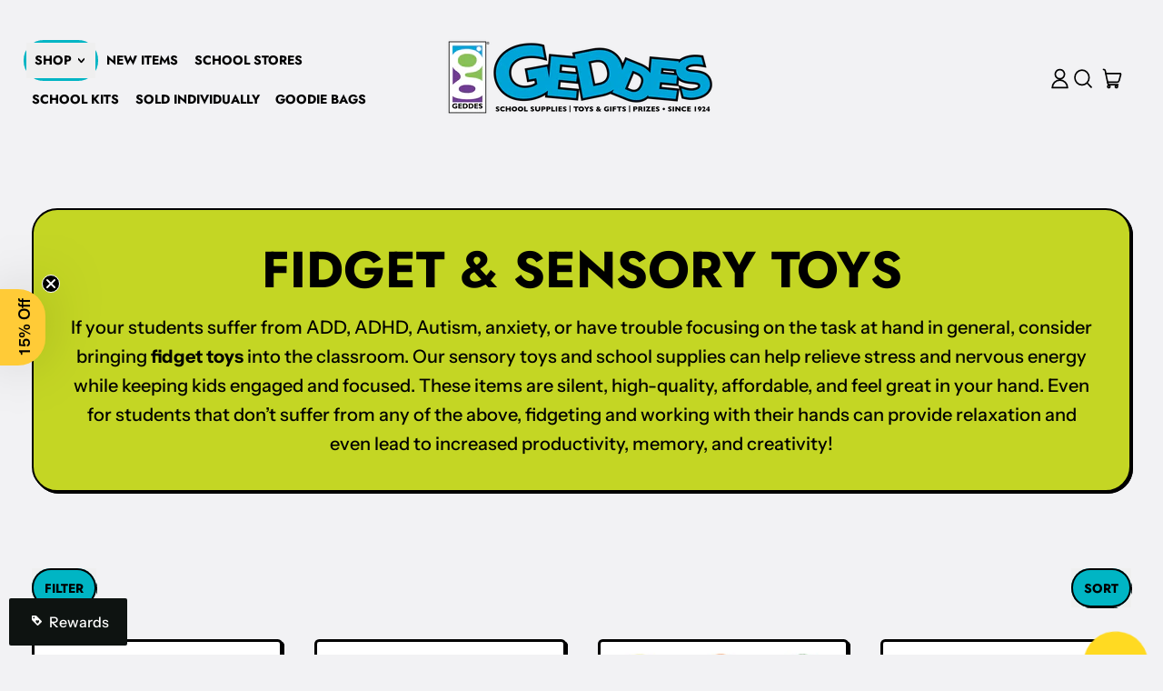

--- FILE ---
content_type: text/javascript
request_url: https://www.raymondgeddes.com/cdn/shop/t/45/assets/island-quick-buy.bundle.js?v=38183361115338634751765287203
body_size: 860
content:
import{deferrableData}from"data-island";var quick_buy_default=({product,variant,featuredMediaID})=>({productRoot:null,product,currentVariant:variant,currentMediaId:featuredMediaID,loading:!1,quantity:"1",options:[],optionHandles:[],addedToCart:!1,cartAddErrorMessage:null,get addToCartText(){if(this.currentVariant){if(this.loading)return window.theme.strings.addingToCart;if(!this.loading&&this.currentVariant.available)return this.template==="product.preorder"?window.theme.strings.preOrder:window.theme.strings.addToCart;if(!this.loading&&!this.currentVariant.available)return window.theme.strings.soldOut}else return window.theme.strings.unavailable},get currentVariantId(){return this.currentVariant?this.currentVariant.id:null},get currentVariantAvailable(){return this.currentVariant?this.currentVariant.available:null},get currentPrice(){return this.currentVariant.price},variantFromOptions(options=this.options){return this.product.variants.find(variant2=>variant2.options.every((value,index)=>value===options[index]))||null},getVariantById(id){return this.product.variants.find(variant2=>variant2.id===id)||null},formatMoney(price){return formatMoney(price,theme.moneyFormat)},init(){this.productRoot=this.$root,this.$refs.productForm&&this.$refs.productForm.addEventListener("submit",this.submitForm.bind(this)),this.getOptions(),this.$watch("currentVariant",(value,oldValue)=>{document.dispatchEvent(new CustomEvent("theme:variant:change",{detail:{productRootEl:this.productRoot,formEl:this.productRoot.querySelector("form.shopify-product-form"),variant:value,previousVariant:oldValue,product:this.product}}))}),this.productRoot.addEventListener("theme:change:variant",event=>{if(!event.detail||!event.detail.variantId){console.error("theme:change:variant requires a variant ID");return}const variant2=this.getVariantById(event.detail.variantId);variant2||console.error("theme:change:variant: variant not found");const allPositions=Array.from({length:this.product.options.length},(_,index)=>index);for(const position of allPositions)this.productRoot.querySelector("[data-single-option-selector]")?this.productRoot.querySelectorAll(`[data-single-option-selector][data-position="${position+1}"]`).forEach(optionEl=>{optionEl.checked=optionEl.value===variant2.options[position],optionEl.dispatchEvent(new Event("change"))}):this.updateVariant(variant2)})},mainSelectorChange(){const matchedVariant=this.getVariantById(parseInt(this.$refs.singleVariantSelector.value));this.updateVariant(matchedVariant)},optionChange(){this.getOptions();const matchedVariant=this.variantFromOptions(this.options);this.updateVariant(matchedVariant)},updateVariant(variant2){this.currentVariant=variant2,this.currentVariant&&this.currentVariant.featured_media&&(this.currentMediaId=this.currentVariant.featured_media.id)},getOptions(){this.options=[],this.optionHandles=[],this.$root.querySelectorAll("[data-single-option-selector]").forEach(selector=>{if(selector.nodeName==="SELECT"){const value=selector.value;this.options.push(value),this.optionHandles.push(selector.options[selector.selectedIndex].dataset.handle)}else if(selector.checked){const value=selector.value;this.options.push(value),this.optionHandles.push(selector.dataset.handle)}})},submitForm(evt){evt.preventDefault(),this.loading=!0,liveRegion(window.theme.strings.addingToCart);const formData=new FormData(this.$root.querySelector(".quick-buy-product-form")),formId=this.$refs.productForm.getAttribute("id");let modalCart=theme.settings.cartType==="modal";const config=fetchConfigDefaults("application/javascript");modalCart&&(formData.append("sections","cart-items,cart-footer,cart-item-count"),formData.append("sections_url",window.location.pathname)),config.body=formData,config.headers["X-Requested-With"]="XMLHttpRequest",delete config.headers["Content-Type"],fetch(`${theme.routes.cart_add_url}`,config).then(res=>res.json()).then(data=>{if(data.status){this.loading=!1,this.addedToCart=!1;const errors=data.errors||data.description,message=data.description||data.message;this.cartAddErrorMessage=message||window.theme.strings.cartError;const errorDetail={sourceId:formId,variantId:Number(formData.get("id")),errors,message};document.body.dispatchEvent(new CustomEvent("shapes:cart:adderror",{detail:{source:"product-form",...errorDetail}})),document.dispatchEvent(new CustomEvent("theme:product:error:add-to-cart",{detail:{productRootEl:Alpine.raw(this.productRoot),formEl:Alpine.raw(this.$refs.productForm),...errorDetail}}));return}this.loading=!1,this.addedToCart=!0,modalCart&&document.body.dispatchEvent(new CustomEvent("shapes:cart:afteradditem",{bubbles:!0,detail:{response:data}})),document.querySelector('[data-show-on-add="true"]')||this.$refs.added&&this.$nextTick(()=>this.$refs.added.focus())}).catch(error=>{this.loading=!1,typeof error.json=="function"?error.json().then(a=>{alert(a.description)}):console.error(error)})}});deferrableData("QuickBuy",quick_buy_default);
//# sourceMappingURL=/cdn/shop/t/45/assets/island-quick-buy.bundle.js.map?v=38183361115338634751765287203
